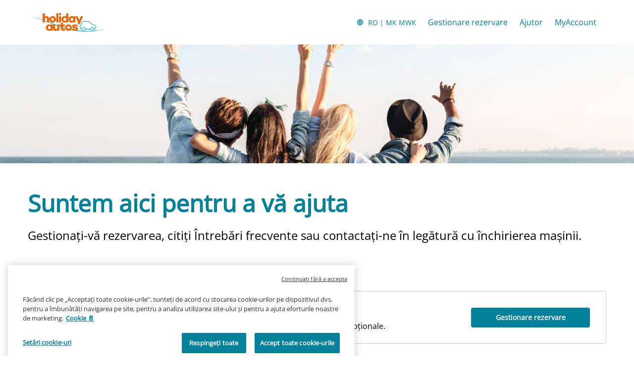

--- FILE ---
content_type: text/html
request_url: https://www.holidayautos.com/ro/help?curr=MWK
body_size: 9146
content:
<!DOCTYPE html><html lang="en"><head><meta charSet="utf-8"/><meta http-equiv="x-ua-compatible" content="ie=edge"/><meta name="viewport" content="width=device-width, initial-scale=1, shrink-to-fit=no"/><meta data-react-helmet="true" property="og:url" content="https://cars.cartrawler.com/holidayautos/ro/help"/><meta data-react-helmet="true" property="og:type" content="website"/><meta data-react-helmet="true" property="og:image" content="https://ctimg-mcore.cartrawler.com/components/partners/holidayautos/open-graph-image.png"/><meta data-react-helmet="true" property="og:title" content="Holiday Autos | Ajutor"/><meta data-react-helmet="true" property="og:site_name" content="Holiday Autos"/><meta data-react-helmet="true" property="og:description" content="Suntem aici pentru a vă ajuta! Gestionați-vă rezervarea, citiți Întrebări frecvente sau contactați-ne în legătură cu închirierea mașinii. Agenții noștri de asistență sunt pregătiți să vă ajute. WhatsApp și chat live."/><meta data-react-helmet="true" name="description" content="Suntem aici pentru a vă ajuta! Gestionați-vă rezervarea, citiți Întrebări frecvente sau contactați-ne în legătură cu închirierea mașinii. Agenții noștri de asistență sunt pregătiți să vă ajute. WhatsApp și chat live."/><meta data-react-helmet="true" name="robots" content="index, follow"/><meta name="generator" content="Gatsby 4.8.0"/><title data-react-helmet="true">Holiday Autos | Ajutor</title><link data-react-helmet="true" rel="icon" href="https://ctimg-mcore.cartrawler.com/components/favicons/holidayautos-favicon.ico" type="image/x-icon"/><link data-react-helmet="true" rel="canonical" href="https://cars.cartrawler.com/holidayautos/ro/help"/><link data-react-helmet="true" rel="alternate" hrefLang="id" href="https://cars.cartrawler.com/holidayautos/id/help"/><link data-react-helmet="true" rel="alternate" hrefLang="cs" href="https://cars.cartrawler.com/holidayautos/cs/help"/><link data-react-helmet="true" rel="alternate" hrefLang="sr" href="https://cars.cartrawler.com/holidayautos/sr/help"/><link data-react-helmet="true" rel="alternate" hrefLang="da" href="https://cars.cartrawler.com/holidayautos/da/help"/><link data-react-helmet="true" rel="alternate" hrefLang="de" href="https://cars.cartrawler.com/holidayautos/de/help"/><link data-react-helmet="true" rel="alternate" hrefLang="et" href="https://cars.cartrawler.com/holidayautos/et/help"/><link data-react-helmet="true" rel="alternate" hrefLang="en" href="https://cars.cartrawler.com/holidayautos/en/help"/><link data-react-helmet="true" rel="alternate" hrefLang="en-us" href="https://cars.cartrawler.com/holidayautos/en-us/help"/><link data-react-helmet="true" rel="alternate" hrefLang="es" href="https://cars.cartrawler.com/holidayautos/es/help"/><link data-react-helmet="true" rel="alternate" hrefLang="fr" href="https://cars.cartrawler.com/holidayautos/fr/help"/><link data-react-helmet="true" rel="alternate" hrefLang="hr" href="https://cars.cartrawler.com/holidayautos/hr/help"/><link data-react-helmet="true" rel="alternate" hrefLang="is" href="https://cars.cartrawler.com/holidayautos/is/help"/><link data-react-helmet="true" rel="alternate" hrefLang="it" href="https://cars.cartrawler.com/holidayautos/it/help"/><link data-react-helmet="true" rel="alternate" hrefLang="lv" href="https://cars.cartrawler.com/holidayautos/lv/help"/><link data-react-helmet="true" rel="alternate" hrefLang="lt" href="https://cars.cartrawler.com/holidayautos/lt/help"/><link data-react-helmet="true" rel="alternate" hrefLang="hu" href="https://cars.cartrawler.com/holidayautos/hu/help"/><link data-react-helmet="true" rel="alternate" hrefLang="ms" href="https://cars.cartrawler.com/holidayautos/ms/help"/><link data-react-helmet="true" rel="alternate" hrefLang="nl" href="https://cars.cartrawler.com/holidayautos/nl/help"/><link data-react-helmet="true" rel="alternate" hrefLang="no" href="https://cars.cartrawler.com/holidayautos/no/help"/><link data-react-helmet="true" rel="alternate" hrefLang="pl" href="https://cars.cartrawler.com/holidayautos/pl/help"/><link data-react-helmet="true" rel="alternate" hrefLang="pt" href="https://cars.cartrawler.com/holidayautos/pt/help"/><link data-react-helmet="true" rel="alternate" hrefLang="ro" href="https://cars.cartrawler.com/holidayautos/ro/help"/><link data-react-helmet="true" rel="alternate" hrefLang="fi" href="https://cars.cartrawler.com/holidayautos/fi/help"/><link data-react-helmet="true" rel="alternate" hrefLang="sv" href="https://cars.cartrawler.com/holidayautos/sv/help"/><link data-react-helmet="true" rel="alternate" hrefLang="vi" href="https://cars.cartrawler.com/holidayautos/vi/help"/><link data-react-helmet="true" rel="alternate" hrefLang="tr" href="https://cars.cartrawler.com/holidayautos/tr/help"/><link data-react-helmet="true" rel="alternate" hrefLang="el" href="https://cars.cartrawler.com/holidayautos/el/help"/><link data-react-helmet="true" rel="alternate" hrefLang="bg" href="https://cars.cartrawler.com/holidayautos/bg/help"/><link data-react-helmet="true" rel="alternate" hrefLang="ru" href="https://cars.cartrawler.com/holidayautos/ru/help"/><link data-react-helmet="true" rel="alternate" hrefLang="he" href="https://cars.cartrawler.com/holidayautos/he/help"/><link data-react-helmet="true" rel="alternate" hrefLang="ar" href="https://cars.cartrawler.com/holidayautos/ar/help"/><link data-react-helmet="true" rel="alternate" hrefLang="th" href="https://cars.cartrawler.com/holidayautos/th/help"/><link data-react-helmet="true" rel="alternate" hrefLang="ko" href="https://cars.cartrawler.com/holidayautos/ko/help"/><link data-react-helmet="true" rel="alternate" hrefLang="ja" href="https://cars.cartrawler.com/holidayautos/ja/help"/><link data-react-helmet="true" rel="alternate" hrefLang="zh" href="https://cars.cartrawler.com/holidayautos/zh/help"/><link data-react-helmet="true" rel="alternate" hrefLang="zh-tw" href="https://cars.cartrawler.com/holidayautos/zh-tw/help"/><link data-react-helmet="true" rel="manifest" href="/holidayautos.webmanifest"/><link data-react-helmet="true" rel="alternate" hrefLang="x-default" href="https://cars.cartrawler.com/holidayautos/en"/><style data-react-helmet="true" type="text/css">@font-face {font-family: 'Open Sans';font-display: swap;src: url('https://ajaxgeo.cartrawler.com/msconfig/fonts/OpenSans/OpenSans-VariableFont.ttf') format('truetype');}</style><style data-styled="" data-styled-version="5.2.1">.hjGSfl{width:100%;max-width:1160px;background:transparent;display:-webkit-box;display:-webkit-flex;display:-ms-flexbox;display:flex;box-sizing:border-box;position:relative;border-radius:0px;padding:0;margin:0;}/*!sc*/
@media (min-width:599px){.hjGSfl{padding:0;margin:0;}}/*!sc*/
@media (min-width:840px){.hjGSfl{padding:0;margin:0 auto;}}/*!sc*/
.gtnjsu{width:100%;max-width:1200px;background:transparent;display:-webkit-box;display:-webkit-flex;display:-ms-flexbox;display:flex;box-sizing:border-box;position:relative;border-radius:0px;padding:0;margin:0 0 32px 0;}/*!sc*/
@media (min-width:599px){.gtnjsu{padding:64px 0;}}/*!sc*/
@media (min-width:840px){.gtnjsu{padding:64px 0;margin:0 auto;}}/*!sc*/
.dVSvT{width:100%;max-width:1200px;background:transparent;display:-webkit-box;display:-webkit-flex;display:-ms-flexbox;display:flex;box-sizing:border-box;position:relative;border-radius:0px;padding:32px 16px 8px;margin:0;}/*!sc*/
@media (min-width:599px){.dVSvT{padding:32px 16px 8px;}}/*!sc*/
@media (min-width:840px){.dVSvT{padding:48px 16px 16px;margin:0 auto;}}/*!sc*/
.fZcCEi{width:100%;max-width:1200px;background:transparent;display:-webkit-box;display:-webkit-flex;display:-ms-flexbox;display:flex;box-sizing:border-box;position:relative;border-radius:0px;padding:0px 16px 32px;margin:0;}/*!sc*/
@media (min-width:599px){.fZcCEi{padding:0px 16px 32px;}}/*!sc*/
@media (min-width:840px){.fZcCEi{padding:0 16px 64px;margin:0 auto;}}/*!sc*/
.koUQTw{width:100%;max-width:1200px;background:transparent;display:-webkit-box;display:-webkit-flex;display:-ms-flexbox;display:flex;box-sizing:border-box;position:relative;border-radius:0px;padding:32px 16px;margin:0;}/*!sc*/
@media (min-width:599px){.koUQTw{padding:32px 16px;}}/*!sc*/
@media (min-width:840px){.koUQTw{padding:32px 16px 32px;margin:0 auto;}}/*!sc*/
.dTpCCU{width:100%;max-width:1200px;background:transparent;display:-webkit-box;display:-webkit-flex;display:-ms-flexbox;display:flex;box-sizing:border-box;position:relative;border-radius:0px;padding:32px 16px 24px;margin:0;}/*!sc*/
@media (min-width:599px){.dTpCCU{padding:32px 16px 24px;}}/*!sc*/
@media (min-width:840px){.dTpCCU{padding:64px 16px 24px;margin:0 auto;}}/*!sc*/
.fUgZQR{width:100%;max-width:1200px;background:transparent;display:-webkit-box;display:-webkit-flex;display:-ms-flexbox;display:flex;box-sizing:border-box;position:relative;border-radius:0px;padding:0px 16px 32px;margin:0 auto;}/*!sc*/
@media (min-width:599px){.fUgZQR{padding:0px 16px 32px;margin:0 auto;}}/*!sc*/
@media (min-width:840px){.fUgZQR{padding:0px 16px 24px;margin:0 auto;}}/*!sc*/
.iKPBQV{width:100%;max-width:1200px;background:transparent;display:-webkit-box;display:-webkit-flex;display:-ms-flexbox;display:flex;box-sizing:border-box;position:relative;border-radius:0px;padding:0px 16px 64px;}/*!sc*/
@media (min-width:599px){.iKPBQV{padding:0px 16px 64px;}}/*!sc*/
@media (min-width:840px){.iKPBQV{padding:0px 16px 64px;margin:0 auto;}}/*!sc*/
.ejpLRz{width:100%;max-width:1200px;background:transparent;display:-webkit-box;display:-webkit-flex;display:-ms-flexbox;display:flex;box-sizing:border-box;position:relative;border-radius:0px;padding:0 16px 24px;margin:0;}/*!sc*/
@media (min-width:599px){}/*!sc*/
@media (min-width:840px){.ejpLRz{padding:0 16px 24px;margin:0 auto;}}/*!sc*/
.eBVoWc{width:100%;max-width:1200px;background:transparent;display:-webkit-box;display:-webkit-flex;display:-ms-flexbox;display:flex;box-sizing:border-box;position:relative;border-radius:0px;padding:0px;margin:0;}/*!sc*/
@media (min-width:599px){}/*!sc*/
@media (min-width:840px){.eBVoWc{padding:0 16px;margin:0 auto;}}/*!sc*/
.iItzcU{width:100%;max-width:1200px;background:transparent;display:-webkit-box;display:-webkit-flex;display:-ms-flexbox;display:flex;box-sizing:border-box;position:relative;border-radius:0px;padding:24px 20px 0;margin:0;}/*!sc*/
@media (min-width:599px){.iItzcU{padding:24px 0 2px 24px;}}/*!sc*/
@media (min-width:840px){.iItzcU{padding:32px 0 2px 24px;margin:0 auto;}}/*!sc*/
.dzeznc{width:100%;background:transparent;display:-webkit-box;display:-webkit-flex;display:-ms-flexbox;display:flex;box-sizing:border-box;position:relative;border-radius:0px;padding:0 0 88px;margin:0;}/*!sc*/
@media (min-width:599px){.dzeznc{padding:0 0 88px;}}/*!sc*/
@media (min-width:840px){.dzeznc{padding:0 0 88px;}}/*!sc*/
.dHCJfX{width:100%;max-width:1200px;background:transparent;display:-webkit-box;display:-webkit-flex;display:-ms-flexbox;display:flex;box-sizing:border-box;position:relative;border-radius:0px;padding:16px 0px 0px;margin:0px;}/*!sc*/
@media (min-width:599px){.dHCJfX{padding:16px 0px 0px;margin:0px;}}/*!sc*/
@media (min-width:840px){.dHCJfX{padding:0 16px;margin:0 auto;}}/*!sc*/
data-styled.g1[id="GTXTemplatestyle__Template-sc-1hdc0l1-0"]{content:"hjGSfl,gtnjsu,dVSvT,fZcCEi,koUQTw,dTpCCU,fUgZQR,iKPBQV,ejpLRz,eBVoWc,iItzcU,dzeznc,dHCJfX,"}/*!sc*/
.kLmYGP{width:100%;-webkit-flex:1;-ms-flex:1;flex:1;display:-webkit-box;display:-webkit-flex;display:-ms-flexbox;display:flex;}/*!sc*/
data-styled.g2[id="GTXTemplatestyle__Block-sc-1hdc0l1-1"]{content:"kLmYGP,"}/*!sc*/
.fzeSFO{width:100%;margin:0 auto;}/*!sc*/
.fzeSFO .GTXTemplatestyle__Block-sc-1hdc0l1-1{width:100%;margin:0;}/*!sc*/
data-styled.g3[id="Col1style__Col1SC-sc-25tjeq-0"]{content:"fzeSFO,"}/*!sc*/
.gNfkXW{width:100%;display:-webkit-box;display:-webkit-flex;display:-ms-flexbox;display:flex;padding:0 20px;-webkit-flex-direction:column;-ms-flex-direction:column;flex-direction:column;}/*!sc*/
.gNfkXW .GTXTemplatestyle__Block-sc-1hdc0l1-1{width:100%;margin:0;}/*!sc*/
.gNfkXW .GTXTemplatestyle__Block-sc-1hdc0l1-1:first-of-type{-webkit-flex:1;-ms-flex:1;flex:1;margin:0 0 16px 0;}/*!sc*/
.gNfkXW .GTXTemplatestyle__Block-sc-1hdc0l1-1:last-of-type{margin:0;}/*!sc*/
@media (min-width:840px){.gNfkXW .GTXTemplatestyle__Block-sc-1hdc0l1-1:first-of-type,.gNfkXW .GTXTemplatestyle__Block-sc-1hdc0l1-1:last-of-type{padding:0;}}/*!sc*/
@media (min-width:840px){.gNfkXW{-webkit-flex-direction:row;-ms-flex-direction:row;flex-direction:row;padding:0 20px;}.gNfkXW .GTXTemplatestyle__Block-sc-1hdc0l1-1:first-of-type{margin:0 12px 0 0;}.gNfkXW .GTXTemplatestyle__Block-sc-1hdc0l1-1:last-of-type{margin:0 0 0 12px;}}/*!sc*/
data-styled.g5[id="Col2Stackedstyle__Col2StackedSC-sc-14ab7w2-0"]{content:"gNfkXW,"}/*!sc*/
.kmonDC{height:auto;width:100%;padding:0px;margin:0px;border-radius:0px;background:#fff;box-shadow:none;position:relative;overflow:hidden;}/*!sc*/
@media screen and (min-width:481px) and (max-width:769px){}/*!sc*/
@media screen and (min-width:769px){}/*!sc*/
.kmRgCg{height:240px;width:100%;padding:0px;margin:0px;border-radius:0px;background:transparent;background-image:url('https://ctimg-mcore.cartrawler.com/components/hero/car-friends-roadtrip-seaside.jpg');background-size:cover;background-position:center;background-repeat:no-repeat;box-shadow:none;position:relative;overflow:hidden;}/*!sc*/
@media screen and (min-width:481px) and (max-width:769px){}/*!sc*/
@media screen and (min-width:769px){}/*!sc*/
.hApSJW{height:auto;width:100%;padding:24px;margin:0px;border-radius:4px;background:transparent;border:1px solid #CCCCCC;position:relative;overflow:hidden;}/*!sc*/
@media screen and (min-width:481px) and (max-width:769px){}/*!sc*/
@media screen and (min-width:769px){}/*!sc*/
.hxwBty{height:auto;width:100%;padding:16px;margin:0px;border-radius:4px;background:#fff;border:1px solid #CCCCCC;box-shadow:none;position:relative;overflow:hidden;}/*!sc*/
@media screen and (min-width:481px) and (max-width:769px){}/*!sc*/
@media screen and (min-width:769px){}/*!sc*/
.hXEAjC{height:auto;width:100%;padding:0px;margin:0px;border-radius:0px;background:inherit;box-shadow:none;position:relative;overflow:hidden;}/*!sc*/
@media screen and (min-width:481px) and (max-width:769px){}/*!sc*/
@media screen and (min-width:769px){}/*!sc*/
.cwNHax{height:103px;width:100%;padding:0px;margin:0px;border-radius:0px;background:white;box-shadow:none;position:relative;overflow:hidden;}/*!sc*/
@media screen and (min-width:481px) and (max-width:769px){}/*!sc*/
@media screen and (min-width:769px){}/*!sc*/
.bwWUeG{height:72px;width:100%;padding:0px;margin:0px;border-radius:0px;background:white;box-shadow:none;position:relative;overflow:hidden;}/*!sc*/
@media screen and (min-width:481px) and (max-width:769px){}/*!sc*/
@media screen and (min-width:769px){}/*!sc*/
data-styled.g20[id="GTXBackgroundstyle__Background-sc-2qk60s-0"]{content:"kmonDC,kmRgCg,hApSJW,hxwBty,hXEAjC,cwNHax,bwWUeG,"}/*!sc*/
.yzlcU{min-height:100vh;display:block;-webkit-flex-direction:column;-ms-flex-direction:column;flex-direction:column;-webkit-box-pack:start;-webkit-justify-content:flex-start;-ms-flex-pack:start;justify-content:flex-start;-webkit-align-items:center;-webkit-box-align:center;-ms-flex-align:center;align-items:center;}/*!sc*/
data-styled.g22[id="GTXPageColumnstyles__PageColumn-sc-j2tv4f-0"]{content:"yzlcU,"}/*!sc*/
.bMjnwI{font-size:0.875rem;line-height:1.188rem;font-weight:400;color:#333;margin:0;-webkit-transition:font-size 250ms cubic-bezier(.85,.1,.36,.9);transition:font-size 250ms cubic-bezier(.85,.1,.36,.9);}/*!sc*/
@media (min-width:599px){.bMjnwI{font-size:0.875rem;line-height:1.188rem;font-weight:400;}}/*!sc*/
@media (min-width:840px){.bMjnwI{font-size:0.875rem;line-height:1.188rem;font-weight:400;}}/*!sc*/
.cpJgrH{font-size:1.75rem;line-height:2.375rem;font-weight:700;color:#04819A;margin:0;-webkit-transition:font-size 250ms cubic-bezier(.85,.1,.36,.9);transition:font-size 250ms cubic-bezier(.85,.1,.36,.9);}/*!sc*/
@media (min-width:599px){.cpJgrH{font-size:3rem;line-height:4.063rem;font-weight:700;}}/*!sc*/
@media (min-width:840px){.cpJgrH{font-size:3rem;line-height:4.063rem;font-weight:700;}}/*!sc*/
.gRsKKs{font-size:1.25rem;line-height:1.688rem;font-weight:400;color:#000000;margin:0;-webkit-transition:font-size 250ms cubic-bezier(.85,.1,.36,.9);transition:font-size 250ms cubic-bezier(.85,.1,.36,.9);}/*!sc*/
@media (min-width:599px){.gRsKKs{font-size:1.5rem;line-height:2.063rem;font-weight:400;}}/*!sc*/
@media (min-width:840px){.gRsKKs{font-size:1.5rem;line-height:2.063rem;font-weight:400;}}/*!sc*/
.bjjztz{font-size:1.125rem;line-height:1.5rem;font-weight:700;color:#000000;margin:0 0 4px 0;-webkit-transition:font-size 250ms cubic-bezier(.85,.1,.36,.9);transition:font-size 250ms cubic-bezier(.85,.1,.36,.9);text-transform:none;}/*!sc*/
@media (min-width:599px){.bjjztz{font-size:1.25rem;line-height:1.688rem;font-weight:700;}}/*!sc*/
@media (min-width:840px){.bjjztz{font-size:1.25rem;line-height:1.688rem;font-weight:700;}}/*!sc*/
.faxiuE{font-size:1rem;line-height:1.375rem;color:#000000;margin:0 0 4px 0;-webkit-transition:font-size 250ms cubic-bezier(.85,.1,.36,.9);transition:font-size 250ms cubic-bezier(.85,.1,.36,.9);text-transform:none;}/*!sc*/
@media (min-width:599px){.faxiuE{font-size:1rem;line-height:1.375rem;}}/*!sc*/
@media (min-width:840px){.faxiuE{font-size:1rem;line-height:1.375rem;}}/*!sc*/
.efcdEQ{font-size:1rem;line-height:1.375rem;color:#000000;margin:0;-webkit-transition:font-size 250ms cubic-bezier(.85,.1,.36,.9);transition:font-size 250ms cubic-bezier(.85,.1,.36,.9);text-transform:none;}/*!sc*/
@media (min-width:599px){.efcdEQ{font-size:1rem;line-height:1.375rem;}}/*!sc*/
@media (min-width:840px){.efcdEQ{font-size:1rem;line-height:1.375rem;}}/*!sc*/
.gUuZpg{font-size:1rem;line-height:1.375rem;font-weight:600;color:inherit;margin:0;-webkit-transition:font-size 250ms cubic-bezier(.85,.1,.36,.9);transition:font-size 250ms cubic-bezier(.85,.1,.36,.9);text-transform:none;}/*!sc*/
@media (min-width:599px){.gUuZpg{font-size:1rem;line-height:1.375rem;font-weight:600;}}/*!sc*/
@media (min-width:840px){.gUuZpg{font-size:1rem;line-height:1.375rem;font-weight:600;}}/*!sc*/
.fQDzKb{font-size:1.25rem;line-height:1.688rem;font-weight:700;color:#000000;margin:0;-webkit-transition:font-size 250ms cubic-bezier(.85,.1,.36,.9);transition:font-size 250ms cubic-bezier(.85,.1,.36,.9);}/*!sc*/
@media (min-width:599px){.fQDzKb{font-size:1.5rem;line-height:2.063rem;font-weight:700;}}/*!sc*/
@media (min-width:840px){.fQDzKb{font-size:1.5rem;line-height:2.063rem;font-weight:700;}}/*!sc*/
.mkdwE{font-size:0.875rem;line-height:1.188rem;font-weight:400;color:#666;margin:0 0 0.25rem 0;-webkit-transition:font-size 250ms cubic-bezier(.85,.1,.36,.9);transition:font-size 250ms cubic-bezier(.85,.1,.36,.9);text-transform:none;}/*!sc*/
@media (min-width:599px){.mkdwE{font-size:0.875rem;line-height:1.188rem;font-weight:400;}}/*!sc*/
@media (min-width:840px){.mkdwE{font-size:0.875rem;line-height:1.188rem;font-weight:400;}}/*!sc*/
.cFuBmO{font-size:inherit;line-height:inherit;font-weight:600;color:#333;margin:0;-webkit-transition:font-size 250ms cubic-bezier(.85,.1,.36,.9);transition:font-size 250ms cubic-bezier(.85,.1,.36,.9);text-transform:none;}/*!sc*/
@media (min-width:599px){.cFuBmO{font-size:inherit;line-height:inherit;font-weight:600;}}/*!sc*/
@media (min-width:840px){.cFuBmO{font-size:inherit;line-height:inherit;font-weight:600;}}/*!sc*/
.fAiCaz{font-size:0.875rem;line-height:1.188rem;font-weight:400;color:#000000;margin:0;-webkit-transition:font-size 250ms cubic-bezier(.85,.1,.36,.9);transition:font-size 250ms cubic-bezier(.85,.1,.36,.9);}/*!sc*/
@media (min-width:599px){.fAiCaz{font-size:0.875rem;line-height:1.188rem;font-weight:400;}}/*!sc*/
@media (min-width:840px){.fAiCaz{font-size:0.875rem;line-height:1.188rem;font-weight:400;}}/*!sc*/
.kPZnyv{font-size:1.125rem;line-height:1.5rem;font-weight:600;color:#000000;margin:0 0 4px 0;-webkit-transition:font-size 250ms cubic-bezier(.85,.1,.36,.9);transition:font-size 250ms cubic-bezier(.85,.1,.36,.9);text-transform:none;}/*!sc*/
@media (min-width:599px){.kPZnyv{font-size:1.25rem;line-height:1.688rem;font-weight:600;}}/*!sc*/
@media (min-width:840px){.kPZnyv{font-size:1.25rem;line-height:1.688rem;font-weight:700;}}/*!sc*/
.glYWzh{font-size:0.75rem;line-height:1.063rem;color:#000000;margin:0;-webkit-transition:font-size 250ms cubic-bezier(.85,.1,.36,.9);transition:font-size 250ms cubic-bezier(.85,.1,.36,.9);text-transform:none;}/*!sc*/
@media (min-width:599px){.glYWzh{font-size:0.75rem;line-height:1.063rem;}}/*!sc*/
@media (min-width:840px){.glYWzh{font-size:0.75rem;line-height:1.063rem;}}/*!sc*/
.bfRnEm{font-size:0.875rem;line-height:1.188rem;font-weight:400;color:#000000;-webkit-text-decoration:none;text-decoration:none;margin:24px auto;-webkit-transition:font-size 250ms cubic-bezier(.85,.1,.36,.9);transition:font-size 250ms cubic-bezier(.85,.1,.36,.9);}/*!sc*/
.bfRnEm:hover{color:#04819A;}/*!sc*/
@media (min-width:599px){.bfRnEm{font-size:0.875rem;line-height:1.188rem;font-weight:400;}}/*!sc*/
@media (min-width:840px){.bfRnEm{font-size:0.875rem;line-height:1.188rem;font-weight:400;}}/*!sc*/
.lmkeLF{font-size:inherit;line-height:inherit;font-weight:600;color:greyscale-black;margin:0;-webkit-transition:font-size 250ms cubic-bezier(.85,.1,.36,.9);transition:font-size 250ms cubic-bezier(.85,.1,.36,.9);text-transform:none;}/*!sc*/
@media (min-width:599px){.lmkeLF{font-size:inherit;line-height:inherit;font-weight:600;}}/*!sc*/
@media (min-width:840px){.lmkeLF{font-size:inherit;line-height:inherit;font-weight:600;}}/*!sc*/
.isPydE{font-size:0.875rem;line-height:1.188rem;font-weight:400;color:primary-default;margin:0;-webkit-transition:font-size 250ms cubic-bezier(.85,.1,.36,.9);transition:font-size 250ms cubic-bezier(.85,.1,.36,.9);text-transform:none;}/*!sc*/
@media (min-width:599px){.isPydE{font-size:0.875rem;line-height:1.188rem;font-weight:400;}}/*!sc*/
@media (min-width:840px){.isPydE{font-size:0.875rem;line-height:1.188rem;font-weight:400;}}/*!sc*/
.kGtzmF{font-size:0.875rem;line-height:1.188rem;font-weight:400;color:inherit;-webkit-text-decoration:none;text-decoration:none;margin:0;-webkit-transition:font-size 250ms cubic-bezier(.85,.1,.36,.9);transition:font-size 250ms cubic-bezier(.85,.1,.36,.9);text-transform:none;}/*!sc*/
@media (min-width:599px){.kGtzmF{font-size:0.875rem;line-height:1.188rem;font-weight:400;}}/*!sc*/
@media (min-width:840px){.kGtzmF{font-size:0.875rem;line-height:1.188rem;font-weight:400;}}/*!sc*/
.gKdinz{font-size:inherit;line-height:inherit;font-weight:600;color:inherit;margin:0;-webkit-transition:font-size 250ms cubic-bezier(.85,.1,.36,.9);transition:font-size 250ms cubic-bezier(.85,.1,.36,.9);text-transform:none;}/*!sc*/
@media (min-width:599px){.gKdinz{font-size:inherit;line-height:inherit;font-weight:600;}}/*!sc*/
@media (min-width:840px){.gKdinz{font-size:inherit;line-height:inherit;font-weight:600;}}/*!sc*/
data-styled.g25[id="GTXTypographystyle__Type-sc-1kk8ybz-0"]{content:"bMjnwI,cpJgrH,gRsKKs,bjjztz,faxiuE,efcdEQ,gUuZpg,fQDzKb,mkdwE,cFuBmO,fAiCaz,kPZnyv,glYWzh,bfRnEm,lmkeLF,isPydE,kGtzmF,gKdinz,"}/*!sc*/
.dBNNwp{display:-webkit-box;display:-webkit-flex;display:-ms-flexbox;display:flex;-webkit-align-items:center;-webkit-box-align:center;-ms-flex-align:center;align-items:center;-webkit-box-pack:center;-webkit-justify-content:center;-ms-flex-pack:center;justify-content:center;}/*!sc*/
.dBNNwp .fill{fill:#04819A;}/*!sc*/
.dBNNwp .fill,.dBNNwp .shadow,.dBNNwp .stroke,.dBNNwp .darkMidtone,.dBNNwp .lightMidtone,.dBNNwp .foregroundElements{-webkit-transition:fill 250ms cubic-bezier(.85,.1,.36,.9);transition:fill 250ms cubic-bezier(.85,.1,.36,.9);}/*!sc*/
.cENZEJ{display:-webkit-box;display:-webkit-flex;display:-ms-flexbox;display:flex;-webkit-align-items:center;-webkit-box-align:center;-ms-flex-align:center;align-items:center;-webkit-box-pack:center;-webkit-justify-content:center;-ms-flex-pack:center;justify-content:center;}/*!sc*/
.cENZEJ .fill,.cENZEJ .shadow,.cENZEJ .stroke,.cENZEJ .darkMidtone,.cENZEJ .lightMidtone,.cENZEJ .foregroundElements{-webkit-transition:fill ms;transition:fill ms;}/*!sc*/
.iZFDYq{display:-webkit-box;display:-webkit-flex;display:-ms-flexbox;display:flex;-webkit-align-items:center;-webkit-box-align:center;-ms-flex-align:center;align-items:center;-webkit-box-pack:center;-webkit-justify-content:center;-ms-flex-pack:center;justify-content:center;}/*!sc*/
.iZFDYq .fill{fill:#D13F00;}/*!sc*/
.iZFDYq .fill,.iZFDYq .shadow,.iZFDYq .stroke,.iZFDYq .darkMidtone,.iZFDYq .lightMidtone,.iZFDYq .foregroundElements{-webkit-transition:fill ms;transition:fill ms;}/*!sc*/
.kRnLpv{display:-webkit-box;display:-webkit-flex;display:-ms-flexbox;display:flex;-webkit-align-items:center;-webkit-box-align:center;-ms-flex-align:center;align-items:center;-webkit-box-pack:center;-webkit-justify-content:center;-ms-flex-pack:center;justify-content:center;}/*!sc*/
.kRnLpv .fill{fill:#333;}/*!sc*/
.kRnLpv .fill,.kRnLpv .shadow,.kRnLpv .stroke,.kRnLpv .darkMidtone,.kRnLpv .lightMidtone,.kRnLpv .foregroundElements{-webkit-transition:fill 250ms cubic-bezier(.85,.1,.36,.9);transition:fill 250ms cubic-bezier(.85,.1,.36,.9);}/*!sc*/
data-styled.g27[id="GTXIconstyle__Wrapper-sc-1ce3vqm-0"]{content:"dBNNwp,cENZEJ,iZFDYq,kRnLpv,"}/*!sc*/
.kexxGH{fill:#04819A;-webkit-transform:rotate(0) scale(1);-ms-transform:rotate(0) scale(1);transform:rotate(0) scale(1);-webkit-transition:fill 250ms cubic-bezier(.85,.1,.36,.9),height 250ms cubic-bezier(.85,.1,.36,.9),width 250ms cubic-bezier(.85,.1,.36,.9),-webkit-transform 250ms cubic-bezier(.85,.1,.36,.9);-webkit-transition:fill 250ms cubic-bezier(.85,.1,.36,.9),height 250ms cubic-bezier(.85,.1,.36,.9),width 250ms cubic-bezier(.85,.1,.36,.9),transform 250ms cubic-bezier(.85,.1,.36,.9);transition:fill 250ms cubic-bezier(.85,.1,.36,.9),height 250ms cubic-bezier(.85,.1,.36,.9),width 250ms cubic-bezier(.85,.1,.36,.9),transform 250ms cubic-bezier(.85,.1,.36,.9);}/*!sc*/
.bJyDUV{-webkit-transform:rotate() scale(1);-ms-transform:rotate() scale(1);transform:rotate() scale(1);-webkit-transition:fill ms ,height ms ,width ms ,-webkit-transform ms;-webkit-transition:fill ms ,height ms ,width ms ,transform ms;transition:fill ms ,height ms ,width ms ,transform ms;}/*!sc*/
.fTPZkC{fill:#D13F00;-webkit-transform:rotate() scale(1);-ms-transform:rotate() scale(1);transform:rotate() scale(1);-webkit-transition:fill ms ,height ms ,width ms ,-webkit-transform ms;-webkit-transition:fill ms ,height ms ,width ms ,transform ms;transition:fill ms ,height ms ,width ms ,transform ms;}/*!sc*/
.czdXrd{fill:#333;-webkit-transform:rotate() scale(1);-ms-transform:rotate() scale(1);transform:rotate() scale(1);-webkit-transition:fill 250ms cubic-bezier(.85,.1,.36,.9),height 250ms cubic-bezier(.85,.1,.36,.9),width 250ms cubic-bezier(.85,.1,.36,.9),-webkit-transform 250ms cubic-bezier(.85,.1,.36,.9);-webkit-transition:fill 250ms cubic-bezier(.85,.1,.36,.9),height 250ms cubic-bezier(.85,.1,.36,.9),width 250ms cubic-bezier(.85,.1,.36,.9),transform 250ms cubic-bezier(.85,.1,.36,.9);transition:fill 250ms cubic-bezier(.85,.1,.36,.9),height 250ms cubic-bezier(.85,.1,.36,.9),width 250ms cubic-bezier(.85,.1,.36,.9),transform 250ms cubic-bezier(.85,.1,.36,.9);}/*!sc*/
.cMwmjT{fill:#04819A;-webkit-transform:rotate() scale(1);-ms-transform:rotate() scale(1);transform:rotate() scale(1);-webkit-transition:fill 250ms cubic-bezier(.85,.1,.36,.9),height 250ms cubic-bezier(.85,.1,.36,.9),width 250ms cubic-bezier(.85,.1,.36,.9),-webkit-transform 250ms cubic-bezier(.85,.1,.36,.9);-webkit-transition:fill 250ms cubic-bezier(.85,.1,.36,.9),height 250ms cubic-bezier(.85,.1,.36,.9),width 250ms cubic-bezier(.85,.1,.36,.9),transform 250ms cubic-bezier(.85,.1,.36,.9);transition:fill 250ms cubic-bezier(.85,.1,.36,.9),height 250ms cubic-bezier(.85,.1,.36,.9),width 250ms cubic-bezier(.85,.1,.36,.9),transform 250ms cubic-bezier(.85,.1,.36,.9);}/*!sc*/
data-styled.g28[id="GTXIconstyle__Icon-sc-1ce3vqm-1"]{content:"kexxGH,bJyDUV,fTPZkC,czdXrd,cMwmjT,"}/*!sc*/
.frCsgJ img{width:100%;}/*!sc*/
data-styled.g36[id="GTXImagestyle__Image-sc-cdy4b1-0"]{content:"frCsgJ,"}/*!sc*/
.cEOgUt{height:52px;width:auto;color:#04819A;background:white;padding:0;border:2px solid transparent;border-radius:50px;box-shadow:none;font-family:inherit;font-size:0.875rem;-webkit-text-decoration:none;text-decoration:none;display:-webkit-inline-box;display:-webkit-inline-flex;display:-ms-inline-flexbox;display:inline-flex;-webkit-align-items:center;-webkit-box-align:center;-ms-flex-align:center;align-items:center;-webkit-box-pack:center;-webkit-justify-content:center;-ms-flex-pack:center;justify-content:center;text-align:left;position:relative;cursor:pointer;outline:0;}/*!sc*/
.cEOgUt:hover{color:#04819A;background:#f2f2f2;}/*!sc*/
.cEOgUt:disabled{color:#b4b4b4;background:transparent;border:2px solid transparent;cursor:not-allowed;}/*!sc*/
.cEOgUt:focus{color:#04819A;background:white;outline:0px solid transparent;outline-offset:0;border:2px solid #4a4a4a;}/*!sc*/
.cEOgUt:focus:before{border-radius:calc(50px + 0.15rem);height:calc(100% + 8px);width:calc(100% + 8px);content:'';position:absolute;top:-4px;left:-4px;z-index:2;}/*!sc*/
.cEOgUt:focus:active{color:#04819A;background:#f2f2f2;border:2px solid #4a4a4a;outline:0px solid transparent;outline-offset:0;}/*!sc*/
.cEOgUt:-moz-focusring{outline:none;}/*!sc*/
.cEOgUt:focus:not(:focus-visible){border-color:transparent;outline:transparent;}/*!sc*/
.hRRiWp{height:3rem;width:100%;color:#fff;background:#04819A;padding:11px 62px;margin:16px 0px 16px 0px;border:2px solid transparent;border-radius:0.25rem;box-shadow:none;font-family:inherit;font-size:0.875rem;-webkit-text-decoration:none;text-decoration:none;display:-webkit-inline-box;display:-webkit-inline-flex;display:-ms-inline-flexbox;display:inline-flex;-webkit-align-items:center;-webkit-box-align:center;-ms-flex-align:center;align-items:center;-webkit-box-pack:center;-webkit-justify-content:center;-ms-flex-pack:center;justify-content:center;text-align:left;position:relative;cursor:pointer;outline:0;}/*!sc*/
.hRRiWp:hover{color:#fff;background:#04819A;}/*!sc*/
.hRRiWp:disabled{color:#fff;background:#04819A;border:2px solid transparent;cursor:not-allowed;}/*!sc*/
.hRRiWp:focus{color:#fff;background:#006A85;outline:2px solid #000000;outline-offset:2px;border:2px solid transparent;}/*!sc*/
.hRRiWp:focus:before{border-radius:calc(0.25rem + 0.15rem);height:calc(100% + 8px);width:calc(100% + 8px);content:'';position:absolute;top:-4px;left:-4px;z-index:2;}/*!sc*/
.hRRiWp:focus:active{color:#fff;background:#006A85;border:2px solid transparent;outline:0px solid transparent;outline-offset:0;}/*!sc*/
.hRRiWp:-moz-focusring{outline:none;}/*!sc*/
.hRRiWp:focus:not(:focus-visible){border-color:transparent;outline:transparent;}/*!sc*/
.epfCxT{height:3rem;width:100%;color:#04819A;background:#FFFFFF;padding:10px 24px;margin:0;border:1px solid #04819A;border-radius:0.25rem;box-shadow:none;font-family:inherit;font-size:0.875rem;-webkit-text-decoration:none;text-decoration:none;display:-webkit-inline-box;display:-webkit-inline-flex;display:-ms-inline-flexbox;display:inline-flex;-webkit-align-items:center;-webkit-box-align:center;-ms-flex-align:center;align-items:center;-webkit-box-pack:center;-webkit-justify-content:center;-ms-flex-pack:center;justify-content:center;text-align:left;position:relative;cursor:pointer;outline:0;}/*!sc*/
.epfCxT:hover{color:#04819A;background:#FFFFFF;}/*!sc*/
.epfCxT:disabled{color:#04819A;background:#E5E5E5;border:1px solid #04819A;cursor:not-allowed;}/*!sc*/
.epfCxT:focus{color:#04819A;background:#F1F1F1;outline:2px solid #000000;outline-offset:2px;border:1px solid #04819A;}/*!sc*/
.epfCxT:focus:before{border-radius:calc(0.25rem + 0.15rem);height:calc(100% + 8px);width:calc(100% + 8px);content:'';position:absolute;top:-4px;left:-4px;z-index:2;}/*!sc*/
.epfCxT:focus:active{color:#04819A;background:#F1F1F1;border:2px solid transparent;outline:0px solid transparent;outline-offset:0;}/*!sc*/
.epfCxT:-moz-focusring{outline:none;}/*!sc*/
.epfCxT:focus:not(:focus-visible){border-color:transparent;outline:transparent;}/*!sc*/
.iFTIS{height:3rem;width:100%;color:#04819A;background:#FFFFFF;padding:10px 24px;margin:16px 0px 0px;border:1px solid #04819A;border-radius:0.25rem;box-shadow:none;font-family:inherit;font-size:0.875rem;-webkit-text-decoration:none;text-decoration:none;display:-webkit-inline-box;display:-webkit-inline-flex;display:-ms-inline-flexbox;display:inline-flex;-webkit-align-items:center;-webkit-box-align:center;-ms-flex-align:center;align-items:center;-webkit-box-pack:center;-webkit-justify-content:center;-ms-flex-pack:center;justify-content:center;text-align:left;position:relative;cursor:pointer;outline:0;}/*!sc*/
.iFTIS:hover{color:#04819A;background:#FFFFFF;}/*!sc*/
.iFTIS:disabled{color:#04819A;background:#E5E5E5;border:1px solid #04819A;cursor:not-allowed;}/*!sc*/
.iFTIS:focus{color:#F1F1F1;background:#F1F1F1;outline:2px solid #000000;outline-offset:2px;border:1px solid #04819A;}/*!sc*/
.iFTIS:focus:before{border-radius:calc(0.25rem + 0.15rem);height:calc(100% + 8px);width:calc(100% + 8px);content:'';position:absolute;top:-4px;left:-4px;z-index:2;}/*!sc*/
.iFTIS:focus:active{color:#04819A;background:#F1F1F1;border:2px solid transparent;outline:0px solid transparent;outline-offset:0;}/*!sc*/
.iFTIS:-moz-focusring{outline:none;}/*!sc*/
.iFTIS:focus:not(:focus-visible){border-color:transparent;outline:transparent;}/*!sc*/
.ePHYjr{height:48px;width:100%;color:#333;background:transparent;padding:10px 12px;margin:0px;border:1px solid transparent;border-radius:0;box-shadow:0px 1px 0px 0px rgba(16,93,152,0.20);font-family:inherit;font-size:0.875rem;-webkit-text-decoration:none;text-decoration:none;display:-webkit-inline-box;display:-webkit-inline-flex;display:-ms-inline-flexbox;display:inline-flex;-webkit-align-items:center;-webkit-box-align:center;-ms-flex-align:center;align-items:center;-webkit-box-pack:start;-webkit-justify-content:flex-start;-ms-flex-pack:start;justify-content:flex-start;text-align:left;position:relative;cursor:pointer;outline:0;}/*!sc*/
.ePHYjr:hover{color:#333;background:transparent;}/*!sc*/
.ePHYjr:disabled{color:#9E9E9E;background:#E5E5E5;border:2px solid transparent;cursor:not-allowed;}/*!sc*/
.ePHYjr:focus{background:transparent;outline:2px solid #000000;outline-offset:2px;border:2px solid transparent;}/*!sc*/
.ePHYjr:focus:before{border-radius:calc(0 + 0.15rem);height:calc(100% + 8px);width:calc(100% + 8px);content:'';position:absolute;top:-4px;left:-4px;z-index:2;}/*!sc*/
.ePHYjr:focus:active{color:#000000;background:transparent;border:2px solid transparent;outline:0px solid transparent;outline-offset:0;}/*!sc*/
.ePHYjr:-moz-focusring{outline:none;}/*!sc*/
.ePHYjr:focus:not(:focus-visible){border-color:transparent;outline:transparent;}/*!sc*/
.cydsn{height:52px;width:auto;color:#04819A;background:inherit;padding:0 10px;border:2px solid transparent;border-radius:50px;box-shadow:none;font-family:inherit;font-size:0.875rem;-webkit-text-decoration:none;text-decoration:none;display:-webkit-inline-box;display:-webkit-inline-flex;display:-ms-inline-flexbox;display:inline-flex;-webkit-align-items:center;-webkit-box-align:center;-ms-flex-align:center;align-items:center;-webkit-box-pack:center;-webkit-justify-content:center;-ms-flex-pack:center;justify-content:center;text-align:left;position:relative;cursor:pointer;outline:0;}/*!sc*/
.cydsn:hover{color:#04819A;background:inherit;}/*!sc*/
.cydsn:disabled{color:#9E9E9E;background:#E5E5E5;border:2px solid transparent;cursor:not-allowed;}/*!sc*/
.cydsn:focus{color:black;background:inherit;outline:2px solid #0C6ED1;outline-offset:2px;border:2px solid transparent;}/*!sc*/
.cydsn:focus:before{border-radius:calc(50px + 0.15rem);height:calc(100% + 8px);width:calc(100% + 8px);content:'';position:absolute;top:-4px;left:-4px;z-index:2;}/*!sc*/
.cydsn:focus:active{color:black;background:inherit;border:2px solid transparent;outline:0px solid transparent;outline-offset:0;}/*!sc*/
.cydsn:-moz-focusring{outline:none;}/*!sc*/
.cydsn:focus:not(:focus-visible){border-color:transparent;outline:transparent;}/*!sc*/
data-styled.g47[id="GTXButtonstyle__Button-sc-1af6gn5-0"]{content:"cEOgUt,hRRiWp,epfCxT,iFTIS,ePHYjr,cydsn,"}/*!sc*/
.inZMyy{-webkit-box-pack:center;-webkit-justify-content:center;-ms-flex-pack:center;justify-content:center;text-align:left;-webkit-flex:1;-ms-flex:1;flex:1;display:-webkit-box;display:-webkit-flex;display:-ms-flexbox;display:flex;-webkit-align-items:center;-webkit-box-align:center;-ms-flex-align:center;align-items:center;}/*!sc*/
.jNGLuP{-webkit-box-pack:start;-webkit-justify-content:flex-start;-ms-flex-pack:start;justify-content:flex-start;text-align:left;-webkit-flex:1;-ms-flex:1;flex:1;display:-webkit-box;display:-webkit-flex;display:-ms-flexbox;display:flex;-webkit-align-items:center;-webkit-box-align:center;-ms-flex-align:center;align-items:center;}/*!sc*/
data-styled.g48[id="GTXButtonstyle__TextArea-sc-1af6gn5-1"]{content:"inZMyy,jNGLuP,"}/*!sc*/
.bNYzKa{margin:0 0.5rem 0 0;}/*!sc*/
.bNYzKa svg{-webkit-transition:-webkit-transform 150ms linear;-webkit-transition:transform 150ms linear;transition:transform 150ms linear;}/*!sc*/
.fULzPm{margin:0 0.5rem 0 0;}/*!sc*/
.fULzPm svg{-webkit-transition:unset;transition:unset;-webkit-transform:unset;-ms-transform:unset;transform:unset;}/*!sc*/
data-styled.g49[id="GTXButtonstyle__IconBefore-sc-1af6gn5-2"]{content:"bNYzKa,fULzPm,"}/*!sc*/
.DcwNO{margin:0 0 0 0.5rem;}/*!sc*/
data-styled.g50[id="GTXButtonstyle__IconAfter-sc-1af6gn5-3"]{content:"DcwNO,"}/*!sc*/
.fVYIWt{height:100%;width:100%;display:-webkit-box;display:-webkit-flex;display:-ms-flexbox;display:flex;-webkit-flex-direction:column;-ms-flex-direction:column;flex-direction:column;-webkit-box-pack:center;-webkit-justify-content:center;-ms-flex-pack:center;justify-content:center;-webkit-align-items:center;-webkit-box-align:center;-ms-flex-align:center;align-items:center;}/*!sc*/
data-styled.g59[id="GTXButtonIconstyle__ButtonInner-sc-1ecf3db-0"]{content:"fVYIWt,"}/*!sc*/
.fIfJND{height:70px;width:100%;max-width:100%;margin:0 16px;display:-webkit-box;display:-webkit-flex;display:-ms-flexbox;display:flex;-webkit-align-items:center;-webkit-box-align:center;-ms-flex-align:center;align-items:center;-webkit-box-pack:justify;-webkit-justify-content:space-between;-ms-flex-pack:justify;justify-content:space-between;}/*!sc*/
data-styled.g91[id="GTXFbeHeaderstyle__FbeMobileHeader-sc-1hy7igc-1"]{content:"fIfJND,"}/*!sc*/
.eA-duEx{display:inline-block;}/*!sc*/
data-styled.g93[id="GTXFbeHeaderstyle__FbeLogoLink-sc-1hy7igc-3"]{content:"eA-duEx,"}/*!sc*/
.iWPqGz{display:block;width:150px;height:auto;}/*!sc*/
data-styled.g94[id="GTXFbeHeaderstyle__FbeLogo-sc-1hy7igc-4"]{content:"iWPqGz,"}/*!sc*/
.jNDubr{-webkit-flex:1;-ms-flex:1;flex:1;-webkit-flex-shrink:0;-ms-flex-negative:0;flex-shrink:0;display:-webkit-box;display:-webkit-flex;display:-ms-flexbox;display:flex;-webkit-align-items:center;-webkit-box-align:center;-ms-flex-align:center;align-items:center;-webkit-box-pack:end;-webkit-justify-content:flex-end;-ms-flex-pack:end;justify-content:flex-end;gap:8px;}/*!sc*/
data-styled.g97[id="GTXFbeHeaderstyle__MenuArea-sc-1hy7igc-7"]{content:"jNDubr,"}/*!sc*/
.gcypfI{width:100%;}/*!sc*/
data-styled.g132[id="GTXAccordionBehaviourstyle__AccordionBehaviour-sc-107rbk9-0"]{content:"gcypfI,"}/*!sc*/
.jlteoh{width:100%;}/*!sc*/
data-styled.g133[id="GTXAccordionBehaviourstyle__ButtonArea-sc-107rbk9-1"]{content:"jlteoh,"}/*!sc*/
.CXPvh{width:100%;overflow:hidden;-webkit-transition:height 250ms cubic-bezier(.85,.1,.36,.9);transition:height 250ms cubic-bezier(.85,.1,.36,.9);height:0;}/*!sc*/
data-styled.g134[id="GTXAccordionBehaviourstyle__ExpandArea-sc-107rbk9-2"]{content:"CXPvh,"}/*!sc*/
.cnGYzH{width:100%;}/*!sc*/
data-styled.g135[id="GTXAccordionBehaviourstyle__Content-sc-107rbk9-3"]{content:"cnGYzH,"}/*!sc*/
.hvYRcM{width:100%;}/*!sc*/
.hvYRcM > div{display:-webkit-box;display:-webkit-flex;display:-ms-flexbox;display:flex;-webkit-box-pack:start;-webkit-justify-content:flex-start;-ms-flex-pack:start;justify-content:flex-start;-webkit-align-items:strech;-webkit-box-align:strech;-ms-flex-align:strech;align-items:strech;-webkit-flex-direction:column;-ms-flex-direction:column;flex-direction:column;-webkit-flex-direction:row;-ms-flex-direction:row;flex-direction:row;-webkit-align-items:center;-webkit-box-align:center;-ms-flex-align:center;align-items:center;}/*!sc*/
data-styled.g154[id="GTXFbeFooterstyle__FbeFooter-sc-98oj8c-0"]{content:"hvYRcM,"}/*!sc*/
.gRlNZP{color:#000;--microsite-fbe-footer-row-color:#000;}/*!sc*/
.bKGUHH{color:#04819A;--microsite-fbe-footer-row-color:#04819A;}/*!sc*/
data-styled.g155[id="GTXFbeFooterstyle__FooterRow-sc-98oj8c-1"]{content:"gRlNZP,bKGUHH,"}/*!sc*/
.fpXNTj{padding:8px 0px;}/*!sc*/
data-styled.g157[id="GTXFbeFooterstyle__LogoBox-sc-98oj8c-3"]{content:"fpXNTj,"}/*!sc*/
.ggQCUp{padding:0 16px 16px;font-size:16px;font-weight:600;-webkit-box-flex:1;-webkit-flex-grow:1;-ms-flex-positive:1;flex-grow:1;color:inherit;padding:0px;}/*!sc*/
data-styled.g158[id="GTXFbeFooterstyle__PaymentMethodsBox-sc-98oj8c-4"]{content:"ggQCUp,"}/*!sc*/
.cjlmCW{color:#000;}/*!sc*/
.iRMeVz{color:#04819A;}/*!sc*/
data-styled.g160[id="GTXFbeFooterstyle__Text-sc-98oj8c-6"]{content:"cjlmCW,iRMeVz,"}/*!sc*/
.jeprzZ{width:100%;display:-webkit-box;display:-webkit-flex;display:-ms-flexbox;display:flex;-webkit-box-pack:start;-webkit-justify-content:flex-start;-ms-flex-pack:start;justify-content:flex-start;-webkit-align-items:center;-webkit-box-align:center;-ms-flex-align:center;align-items:center;}/*!sc*/
data-styled.g162[id="GTXFbeFooterstyle__MenuBox-sc-98oj8c-8"]{content:"jeprzZ,"}/*!sc*/
.hEnYEA:hover{-webkit-text-decoration:underline;text-decoration:underline;}/*!sc*/
data-styled.g163[id="GTXFbeFooterstyle__MenuItems-sc-98oj8c-9"]{content:"hEnYEA,"}/*!sc*/
.cYRdYt{display:inline-block;width:4px;height:4px;margin:0 8px;font-size:3.2px;}/*!sc*/
data-styled.g164[id="GTXFbeFooterstyle__DivisorDot-sc-98oj8c-10"]{content:"cYRdYt,"}/*!sc*/
.kalHSx{margin-left:auto;}/*!sc*/
data-styled.g165[id="GTXFbeFooterstyle__LocationButtonBox-sc-98oj8c-11"]{content:"kalHSx,"}/*!sc*/
.hRqtoG{padding:8px 14px;color:#04819A;padding:8px 0px;}/*!sc*/
.hRqtoG svg,.hRqtoG svg path{fill:#04819A;}/*!sc*/
.hRqtoG:hover{-webkit-text-decoration:underline;text-decoration:underline;}/*!sc*/
data-styled.g166[id="GTXFbeFooterstyle__LocalisationButton-sc-98oj8c-12"]{content:"hRqtoG,"}/*!sc*/
.cOWwly{background:url('https://ct-images.imgix.net/ctabe/booking-engine/payment-type/mastercard.svg?q=65&w=40');background-size:contain;background-repeat:no-repeat;background-color:white;display:inline-block;width:40px;height:27px;border:1px solid #e5e5e5;border-radius:4px;margin-top:8px;margin-right:8px;}/*!sc*/
.joZKIb{background:url('https://ct-images.imgix.net/ctabe/booking-engine/payment-type/paypal.svg?q=65&w=40');background-size:contain;background-repeat:no-repeat;background-color:white;display:inline-block;width:40px;height:27px;border:1px solid #e5e5e5;border-radius:4px;margin-top:8px;margin-right:8px;}/*!sc*/
.eUZuNL{background:url('https://ct-images.imgix.net/ctabe/booking-engine/payment-type/visa.svg?q=65&w=40');background-size:contain;background-repeat:no-repeat;background-color:white;display:inline-block;width:40px;height:27px;border:1px solid #e5e5e5;border-radius:4px;margin-top:8px;margin-right:8px;}/*!sc*/
.bwidkX{background:url('https://ct-images.imgix.net/ctabe/booking-engine/payment-type/amex.svg?q=65&w=40');background-size:100%;background-repeat:no-repeat;background-color:white;display:inline-block;width:40px;height:27px;border:1px solid #e5e5e5;border-radius:4px;margin-top:8px;margin-right:8px;}/*!sc*/
.jdNIbZ{background:url('https://ct-images.imgix.net/ctabe/booking-engine/payment-type/applepay.svg?q=65&w=40');background-size:80%;background-position:50% 65%;background-repeat:no-repeat;background-color:white;display:inline-block;width:40px;height:27px;border:1px solid #e5e5e5;border-radius:4px;margin-top:8px;margin-right:8px;}/*!sc*/
.fppLTZ{background:url('https://ct-images.imgix.net/ctabe/booking-engine/payment-type/klarna.svg?q=65&w=40');background-size:contain;background-repeat:no-repeat;background-color:white;display:inline-block;width:40px;height:27px;border:1px solid #e5e5e5;border-radius:4px;margin-top:8px;margin-right:8px;}/*!sc*/
.csXMRH{background:url('https://ct-images.imgix.net/ctabe/booking-engine/payment-type/googlepay.svg?q=65&w=40');background-size:contain;background-repeat:no-repeat;background-color:white;display:inline-block;width:40px;height:27px;border:1px solid #e5e5e5;border-radius:4px;margin-top:8px;margin-right:8px;}/*!sc*/
data-styled.g167[id="GTXFbeFooterstyle__PaymentMethodsFlag-sc-98oj8c-13"]{content:"cOWwly,joZKIb,eUZuNL,bwidkX,jdNIbZ,fppLTZ,csXMRH,"}/*!sc*/
.bzcVEd{width:121px;}/*!sc*/
data-styled.g168[id="GTXFbeFooterstyle__LogoContainer-sc-98oj8c-14"]{content:"bzcVEd,"}/*!sc*/
.giiTMB{width:100%;display:-webkit-box;display:-webkit-flex;display:-ms-flexbox;display:flex;-webkit-flex-direction:column;-ms-flex-direction:column;flex-direction:column;}/*!sc*/
data-styled.g169[id="FbeFooterstyles__FooterContainer-sc-g4784w-0"]{content:"giiTMB,"}/*!sc*/
.fNSnTW{padding:0 12px 12px;}/*!sc*/
.fNSnTW a{display:block;}/*!sc*/
data-styled.g232[id="LinkBlockstyles__LinkBlockContainer-sc-19zxvu1-0"]{content:"fNSnTW,"}/*!sc*/
.kZVkpb{display:-webkit-box;display:-webkit-flex;display:-ms-flexbox;display:flex;-webkit-flex-direction:column;-ms-flex-direction:column;flex-direction:column;font-family:inherit;border:none;background:none;padding:0 10px 0 0;}/*!sc*/
.kZVkpb:link{-webkit-text-decoration:none;text-decoration:none;}/*!sc*/
.kZVkpb:hover{cursor:pointer;}/*!sc*/
.kZVkpb:hover :last-child{-webkit-text-decoration:underline;text-decoration:underline;}/*!sc*/
data-styled.g239[id="GTXFAQstyle__FAQWrapper-sc-hk25d4-0"]{content:"kZVkpb,"}/*!sc*/
.bOFMTj{display:-webkit-box;display:-webkit-flex;display:-ms-flexbox;display:flex;-webkit-flex-direction:column;-ms-flex-direction:column;flex-direction:column;-webkit-box-pack:start;-webkit-justify-content:flex-start;-ms-flex-pack:start;justify-content:flex-start;}/*!sc*/
@media screen and (min-width:677px){.bOFMTj{-webkit-flex-wrap:wrap;-ms-flex-wrap:wrap;flex-wrap:wrap;-webkit-flex-direction:row;-ms-flex-direction:row;flex-direction:row;}}/*!sc*/
data-styled.g241[id="GTXPopularFAQsstyle__Content-sc-o4qhoj-1"]{content:"bOFMTj,"}/*!sc*/
.bHNcOq{margin:0 0 1.5rem;}/*!sc*/
@media screen and (min-width:677px){.bHNcOq{margin:0 0 1.375rem;min-width:250px;-webkit-flex:1 1 33%;-ms-flex:1 1 33%;flex:1 1 33%;max-width:33%;}}/*!sc*/
data-styled.g242[id="GTXPopularFAQsstyle__InnerContent-sc-o4qhoj-2"]{content:"bHNcOq,"}/*!sc*/
.jpXEkf{border:1px solid #CCCCCC;overflow:hidden;cursor:default;-webkit-transition:all undefined undefined;transition:all undefined undefined;}/*!sc*/
data-styled.g275[id="GTXTilestyle__GTXBackground-sc-kvdlag-0"]{content:"jpXEkf,"}/*!sc*/
.kxpinj{width:100%;height:100%;display:-webkit-box;display:-webkit-flex;display:-ms-flexbox;display:flex;-webkit-flex-direction:row;-ms-flex-direction:row;flex-direction:row;-webkit-flex-wrap:wrap;-ms-flex-wrap:wrap;flex-wrap:wrap;-webkit-align-items:center;-webkit-box-align:center;-ms-flex-align:center;align-items:center;box-sizing:border-box;}/*!sc*/
.kxpinj .GTXButtonstyle__Button-sc-1af6gn5-0{-webkit-align-self:center;-ms-flex-item-align:center;align-self:center;}/*!sc*/
@media (min-width:599px){.kxpinj .GTXButtonstyle__Button-sc-1af6gn5-0{-webkit-align-self:center;-ms-flex-item-align:center;align-self:center;}}/*!sc*/
@media (min-width:840px){.kxpinj .GTXButtonstyle__Button-sc-1af6gn5-0{-webkit-align-self:center;-ms-flex-item-align:center;align-self:center;}}/*!sc*/
.kxpinj .GTXImagestyle__Image-sc-cdy4b1-0,.kxpinj img{height:42px;width:auto;max-width:none;}/*!sc*/
@media (min-width:840px){}/*!sc*/
data-styled.g276[id="GTXTilestyle__Tile-sc-kvdlag-1"]{content:"kxpinj,"}/*!sc*/
.frCKmT{display:-webkit-box;display:-webkit-flex;display:-ms-flexbox;display:flex;-webkit-flex-direction:column;-ms-flex-direction:column;flex-direction:column;-webkit-box-flex:1;-webkit-flex-grow:1;-ms-flex-positive:1;flex-grow:1;text-align:inherit;-webkit-align-items:flex-start;-webkit-box-align:flex-start;-ms-flex-align:flex-start;align-items:flex-start;-webkit-order:0;-ms-flex-order:0;order:0;}/*!sc*/
@media (min-width:599px){.frCKmT{-webkit-order:0;-ms-flex-order:0;order:0;}}/*!sc*/
@media (min-width:840px){.frCKmT{-webkit-order:0;-ms-flex-order:0;order:0;-webkit-flex-basis:auto;-ms-flex-preferred-size:auto;flex-basis:auto;}}/*!sc*/
.frCKmT .GTXTagstyle__Tag-sc-9g8edc-0{margin:8px 0 0 0;-webkit-align-self:flex-start;-ms-flex-item-align:start;align-self:flex-start;}/*!sc*/
.kotrVk{display:-webkit-box;display:-webkit-flex;display:-ms-flexbox;display:flex;-webkit-flex-direction:column;-ms-flex-direction:column;flex-direction:column;-webkit-box-flex:1;-webkit-flex-grow:1;-ms-flex-positive:1;flex-grow:1;text-align:inherit;padding:0 0 0 12px;-webkit-align-items:flex-start;-webkit-box-align:flex-start;-ms-flex-align:flex-start;align-items:flex-start;-webkit-order:0;-ms-flex-order:0;order:0;}/*!sc*/
@media (min-width:599px){.kotrVk{-webkit-order:0;-ms-flex-order:0;order:0;}}/*!sc*/
@media (min-width:840px){.kotrVk{-webkit-order:0;-ms-flex-order:0;order:0;-webkit-flex-basis:auto;-ms-flex-preferred-size:auto;flex-basis:auto;}}/*!sc*/
.kotrVk .GTXTagstyle__Tag-sc-9g8edc-0{margin:8px 0 0 0;-webkit-align-self:flex-start;-ms-flex-item-align:start;align-self:flex-start;}/*!sc*/
data-styled.g277[id="GTXTilestyle__Content-sc-kvdlag-2"]{content:"frCKmT,kotrVk,"}/*!sc*/
.bqGXBO{display:-webkit-box;display:-webkit-flex;display:-ms-flexbox;display:flex;-webkit-flex-direction:column;-ms-flex-direction:column;flex-direction:column;width:100%;}/*!sc*/
@media (min-width:599px){.bqGXBO{-webkit-flex-wrap:wrap;-ms-flex-wrap:wrap;flex-wrap:wrap;-webkit-flex-direction:row;-ms-flex-direction:row;flex-direction:row;-webkit-column-gap:24px;column-gap:24px;row-gap:16px;}}/*!sc*/
data-styled.g291[id="AccordionBlockstyles__AccordionBlockContainer-sc-1sr9fe4-0"]{content:"bqGXBO,"}/*!sc*/
.jwtqhT{margin:0.5rem 0;}/*!sc*/
.jwtqhT button{font-size:0.875rem;font-weight:700;}/*!sc*/
@media (min-width:599px){.jwtqhT{margin:0;-webkit-flex:1 1 calc(100% - 24px);-ms-flex:1 1 calc(100% - 24px);flex:1 1 calc(100% - 24px);max-width:calc(100% - 24px);min-width:250px;}}/*!sc*/
data-styled.g292[id="AccordionBlockstyles__AccordionContainer-sc-1sr9fe4-1"]{content:"jwtqhT,"}/*!sc*/
.kkDXyA{width:100%;height:auto;}/*!sc*/
data-styled.g309[id="Pagestyles__RefContainer-sc-12s20eb-0"]{content:"kkDXyA,"}/*!sc*/
.bWdOJQ{width:100%;}/*!sc*/
data-styled.g311[id="Pagestyles__StyledMain-sc-12s20eb-2"]{content:"bWdOJQ,"}/*!sc*/
html,body{height:unset!important;position:relative;}/*!sc*/
body{margin:0;font-family:Open Sans,sans-serif,system-ui;background-color:white !important;}/*!sc*/
*{box-sizing:border-box;-webkit-tap-highlight-color:rgba(0,0,0,0);}/*!sc*/
.ctc-icon{display:inline-block;fill:currentColor;height:1em;line-height:1;position:relative;vertical-align:middle;width:1em;}/*!sc*/
.ct-interstitial-container{margin-top:80px;}/*!sc*/
body:not(.ct-future-booking-engine) #ct-container a,#ct-container .ct-link,.ct-modal-container a,.ct-modal-container #ct-container .ct-link,#ct-container .ct-modal-container .ct-link,.ct-modal-container .ct-link{-webkit-text-decoration:none !important;text-decoration:none !important;}/*!sc*/
#ct-container .react-loyalty-banner a{-webkit-text-decoration:underline !important;text-decoration:underline !important;}/*!sc*/
.ct-landing-page--dismissed{background:#f1f1f1;}/*!sc*/
.GTXBackgroundstyle__Background-sc-2qk60s-0{overflow:unset;}/*!sc*/
data-styled.g313[id="sc-global-dqBoWO1"]{content:"sc-global-dqBoWO1,"}/*!sc*/
</style><link as="script" rel="preload" href="/webpack-runtime-37f3b7963b19ca3c8980.js"/><link as="script" rel="preload" href="/framework-bac03a306b063373c3f1.js"/><link as="script" rel="preload" href="/app-fab62d32dda6279009d2.js"/><link as="fetch" rel="preload" href="/page-data/holidayautos/ro/help/page-data.json" crossorigin="anonymous"/><link as="fetch" rel="preload" href="/page-data/app-data.json" crossorigin="anonymous"/></head><body><div id="___gatsby"><div style="outline:none" tabindex="-1" id="gatsby-focus-wrapper"><div dir="ltr"><div class="GTXPageColumnstyles__PageColumn-sc-j2tv4f-0 yzlcU"><main class="Pagestyles__StyledMain-sc-12s20eb-2 bWdOJQ"><div class="Pagestyles__RefContainer-sc-12s20eb-0 kkDXyA"><div height="auto" width="100%" class="GTXBackgroundstyle__Background-sc-2qk60s-0 kmonDC"><div class="GTXTemplatestyle__Template-sc-1hdc0l1-0 hjGSfl"><div class="Col1style__Col1SC-sc-25tjeq-0 fzeSFO"><div class="GTXTemplatestyle__Block-sc-1hdc0l1-1 kLmYGP"><div data-testid="mobileDefault" class="GTXFbeHeaderstyle__FbeMobileHeader-sc-1hy7igc-1 fIfJND"><a href="/" target="_self" class="GTXFbeHeaderstyle__FbeLogoLink-sc-1hy7igc-3 eA-duEx"><img src="https://ctimg-partner.cartrawler.com/svg/holidayautos.svg" alt="Holiday Autos Logo" class="GTXFbeHeaderstyle__FbeLogo-sc-1hy7igc-4 iWPqGz"/></a><div class="GTXFbeHeaderstyle__MenuArea-sc-1hy7igc-7 jNDubr"><div data-testid="mobileHamburgerMenu"><button class="GTXButtonstyle__Button-sc-1af6gn5-0 cEOgUt" aria-label="button" background="white" border="2px solid transparent" padding="0" color="#04819A" data-testid="hamburger" title="button" type="submit"><div class="GTXButtonstyle__TextArea-sc-1af6gn5-1 inZMyy"><div class="GTXButtonIconstyle__ButtonInner-sc-1ecf3db-0 fVYIWt"><div class="GTXIconstyle__Wrapper-sc-1ce3vqm-0 dBNNwp"></div></div></div></button></div></div></div></div></div></div></div></div><div class="Pagestyles__RefContainer-sc-12s20eb-0 kkDXyA"><div height="240px" width="100%" class="GTXBackgroundstyle__Background-sc-2qk60s-0 kmRgCg"><div class="GTXTemplatestyle__Template-sc-1hdc0l1-0 gtnjsu"><div class="Col1style__Col1SC-sc-25tjeq-0 fzeSFO"><div class="GTXTemplatestyle__Block-sc-1hdc0l1-1 kLmYGP"><p class="GTXTypographystyle__Type-sc-1kk8ybz-0 bMjnwI"> </p></div></div></div></div></div><div class="Pagestyles__RefContainer-sc-12s20eb-0 kkDXyA"><div height="auto" width="100%" class="GTXBackgroundstyle__Background-sc-2qk60s-0 kmonDC"><div class="GTXTemplatestyle__Template-sc-1hdc0l1-0 dVSvT"><div class="Col1style__Col1SC-sc-25tjeq-0 fzeSFO"><div class="GTXTemplatestyle__Block-sc-1hdc0l1-1 kLmYGP"><h1 class="GTXTypographystyle__Type-sc-1kk8ybz-0 cpJgrH">Suntem aici pentru a vă ajuta</h1></div></div></div></div></div><div class="Pagestyles__RefContainer-sc-12s20eb-0 kkDXyA"><div height="auto" width="100%" class="GTXBackgroundstyle__Background-sc-2qk60s-0 kmonDC"><div class="GTXTemplatestyle__Template-sc-1hdc0l1-0 fZcCEi"><div class="Col1style__Col1SC-sc-25tjeq-0 fzeSFO"><div class="GTXTemplatestyle__Block-sc-1hdc0l1-1 kLmYGP"><p class="GTXTypographystyle__Type-sc-1kk8ybz-0 gRsKKs">Gestionați-vă rezervarea, citiți Întrebări frecvente sau contactați-ne în legătură cu închirierea mașinii.</p></div></div></div></div></div><div class="Pagestyles__RefContainer-sc-12s20eb-0 kkDXyA"></div><div class="Pagestyles__RefContainer-sc-12s20eb-0 kkDXyA"><div height="auto" width="100%" class="GTXBackgroundstyle__Background-sc-2qk60s-0 kmonDC"><div class="GTXTemplatestyle__Template-sc-1hdc0l1-0 koUQTw"><div class="Col1style__Col1SC-sc-25tjeq-0 fzeSFO"><div class="GTXTemplatestyle__Block-sc-1hdc0l1-1 kLmYGP"><div style="width:100%;display:flex"><div height="auto" width="100%" class="GTXBackgroundstyle__Background-sc-2qk60s-0 hApSJW GTXTilestyle__GTXBackground-sc-kvdlag-0 jpXEkf" data-testid="usps"><div class="GTXTilestyle__Tile-sc-kvdlag-1 kxpinj"><div class="GTXIconstyle__Wrapper-sc-1ce3vqm-0 cENZEJ"></div><div class="GTXTilestyle__Content-sc-kvdlag-2 frCKmT"><h2 class="GTXTypographystyle__Type-sc-1kk8ybz-0 bjjztz" data-testid="title">Gestionaţi-vă rezervarea</h2><p class="GTXTypographystyle__Type-sc-1kk8ybz-0 faxiuE" data-testid="subtitle"> </p><p class="GTXTypographystyle__Type-sc-1kk8ybz-0 efcdEQ" data-testid="paragraph">Schimbați detaliile rezervării, adăugați asigurare sau adăugați cu ușurință dotări opționale.</p></div><a class="GTXButtonstyle__Button-sc-1af6gn5-0 hRRiWp" href="/manage-booking?lang=ro" target="_blank" background="#04819A" border="2px solid transparent" padding="11px 62px" margin="16px 0px 16px 0px" color="#fff" type="submit"><span class="GTXTypographystyle__Type-sc-1kk8ybz-0 gUuZpg">Gestionare rezervare</span></a></div></div></div></div></div></div></div></div><div class="Pagestyles__RefContainer-sc-12s20eb-0 kkDXyA"><div height="auto" width="100%" class="GTXBackgroundstyle__Background-sc-2qk60s-0 kmonDC"><div class="GTXTemplatestyle__Template-sc-1hdc0l1-0 dTpCCU"><div class="Col1style__Col1SC-sc-25tjeq-0 fzeSFO"><div class="GTXTemplatestyle__Block-sc-1hdc0l1-1 kLmYGP"><h2 class="GTXTypographystyle__Type-sc-1kk8ybz-0 fQDzKb">Întrebări frecvente</h2></div></div></div></div></div><div class="Pagestyles__RefContainer-sc-12s20eb-0 kkDXyA"><div height="auto" width="100%" class="GTXBackgroundstyle__Background-sc-2qk60s-0 kmonDC"><div class="GTXTemplatestyle__Template-sc-1hdc0l1-0 fUgZQR"><div class="Col1style__Col1SC-sc-25tjeq-0 fzeSFO"><div class="GTXTemplatestyle__Block-sc-1hdc0l1-1 kLmYGP"><div class="GTXPopularFAQsstyle__Wrapper-sc-o4qhoj-0 hswjbY"><div class="GTXPopularFAQsstyle__Content-sc-o4qhoj-1 bOFMTj"><div class="GTXPopularFAQsstyle__InnerContent-sc-o4qhoj-2 bHNcOq FAQ"><a data-testid="faq" href="/ro/manage-booking?goto=faqs/topics/CHANGE_OR_CANCEL_YOUR_BOOKING/questions/CAN_I_EDIT_MY_BOOKING" target="_blank" class="GTXFAQstyle__FAQWrapper-sc-hk25d4-0 kZVkpb"><p class="GTXTypographystyle__Type-sc-1kk8ybz-0 mkdwE" data-testid="faqTopic">Modificarea sau anularea rezervării</p><p class="GTXTypographystyle__Type-sc-1kk8ybz-0 cFuBmO" data-testid="faqArticle">Îmi pot edita rezervarea?</p></a></div><div class="GTXPopularFAQsstyle__InnerContent-sc-o4qhoj-2 bHNcOq FAQ"><a data-testid="faq" href="/ro/manage-booking?goto=faqs/topics/CHANGE_OR_CANCEL_YOUR_BOOKING/questions/HOW_DO_I_CANCEL_MY_BOOKING" target="_blank" class="GTXFAQstyle__FAQWrapper-sc-hk25d4-0 kZVkpb"><p class="GTXTypographystyle__Type-sc-1kk8ybz-0 mkdwE" data-testid="faqTopic">Modificarea sau anularea rezervării</p><p class="GTXTypographystyle__Type-sc-1kk8ybz-0 cFuBmO" data-testid="faqArticle">Cum îmi pot anula rezervarea?</p></a></div><div class="GTXPopularFAQsstyle__InnerContent-sc-o4qhoj-2 bHNcOq FAQ"><a data-testid="faq" href="/ro/manage-booking?goto=faqs/topics/CHANGE_OR_CANCEL_YOUR_BOOKING/questions/CAN_I_CHANGE_DATES_TIMES_OF_BOOKING" target="_blank" class="GTXFAQstyle__FAQWrapper-sc-hk25d4-0 kZVkpb"><p class="GTXTypographystyle__Type-sc-1kk8ybz-0 mkdwE" data-testid="faqTopic">Modificarea sau anularea rezervării</p><p class="GTXTypographystyle__Type-sc-1kk8ybz-0 cFuBmO" data-testid="faqArticle">Pot modifica datele sau orele rezervării mele?</p></a></div><div class="GTXPopularFAQsstyle__InnerContent-sc-o4qhoj-2 bHNcOq FAQ"><a data-testid="faq" href="/ro/manage-booking?goto=faqs/topics/DRIVER_REQUIREMENTS/questions/WHAT_I_NEED_TO_PICK_UP_CAR" target="_blank" class="GTXFAQstyle__FAQWrapper-sc-hk25d4-0 kZVkpb"><p class="GTXTypographystyle__Type-sc-1kk8ybz-0 mkdwE" data-testid="faqTopic">Cerințe pentru șofer</p><p class="GTXTypographystyle__Type-sc-1kk8ybz-0 cFuBmO" data-testid="faqArticle">De ce am nevoie pentru a prelua mașina?</p></a></div><div class="GTXPopularFAQsstyle__InnerContent-sc-o4qhoj-2 bHNcOq FAQ"><a data-testid="faq" href="/ro/manage-booking?goto=faqs/topics/CHANGE_OR_CANCEL_YOUR_BOOKING/questions/CANCELLATION_AND_NO-SHOW_POLICY" target="_blank" class="GTXFAQstyle__FAQWrapper-sc-hk25d4-0 kZVkpb"><p class="GTXTypographystyle__Type-sc-1kk8ybz-0 mkdwE" data-testid="faqTopic">Modificarea sau anularea rezervării</p><p class="GTXTypographystyle__Type-sc-1kk8ybz-0 cFuBmO" data-testid="faqArticle">Care este politică de anulare și de neprezentare?</p></a></div></div></div></div></div></div></div></div><div class="Pagestyles__RefContainer-sc-12s20eb-0 kkDXyA"></div><div class="Pagestyles__RefContainer-sc-12s20eb-0 kkDXyA"><div height="auto" width="100%" class="GTXBackgroundstyle__Background-sc-2qk60s-0 kmonDC"><div class="GTXTemplatestyle__Template-sc-1hdc0l1-0 iKPBQV"><div class="Col1style__Col1SC-sc-25tjeq-0 fzeSFO"><div class="GTXTemplatestyle__Block-sc-1hdc0l1-1 kLmYGP"><a class="GTXButtonstyle__Button-sc-1af6gn5-0 epfCxT" href="https://www.holidayautos.com/manage-booking?goto=faqs" target="_blank" background="#FFFFFF" border="1px solid #04819A" padding="10px 24px" margin="0" color="#04819A" data-testid="button" title="button" type="submit"><span class="GTXTypographystyle__Type-sc-1kk8ybz-0 gUuZpg">Vizualizați toate întrebările frecvente</span></a></div></div></div></div></div><div class="Pagestyles__RefContainer-sc-12s20eb-0 kkDXyA"><div height="auto" width="100%" class="GTXBackgroundstyle__Background-sc-2qk60s-0 kmonDC"><div class="GTXTemplatestyle__Template-sc-1hdc0l1-0 dTpCCU"><div class="Col1style__Col1SC-sc-25tjeq-0 fzeSFO"><div class="GTXTemplatestyle__Block-sc-1hdc0l1-1 kLmYGP"><h2 class="GTXTypographystyle__Type-sc-1kk8ybz-0 fQDzKb">Contactați-ne</h2></div></div></div></div></div><div class="Pagestyles__RefContainer-sc-12s20eb-0 kkDXyA"><div height="auto" width="100%" class="GTXBackgroundstyle__Background-sc-2qk60s-0 kmonDC"><div class="GTXTemplatestyle__Template-sc-1hdc0l1-0 ejpLRz"><div class="Col1style__Col1SC-sc-25tjeq-0 fzeSFO"><div class="GTXTemplatestyle__Block-sc-1hdc0l1-1 kLmYGP"><p class="GTXTypographystyle__Type-sc-1kk8ybz-0 fAiCaz">Nu ați găsit ceea ce aveați nevoie? Nu vă faceți griji, agenții noștri de asistență sunt pregătiți să vă ajute.</p></div></div></div></div></div><div class="Pagestyles__RefContainer-sc-12s20eb-0 kkDXyA"></div><div class="Pagestyles__RefContainer-sc-12s20eb-0 kkDXyA"><div height="auto" width="100%" class="GTXBackgroundstyle__Background-sc-2qk60s-0 kmonDC"><div class="GTXTemplatestyle__Template-sc-1hdc0l1-0 eBVoWc"><div class="Col2Stackedstyle__Col2StackedSC-sc-14ab7w2-0 gNfkXW"><div class="GTXTemplatestyle__Block-sc-1hdc0l1-1 kLmYGP"><div style="width:100%;display:flex"><div height="auto" width="100%" class="GTXBackgroundstyle__Background-sc-2qk60s-0 hxwBty GTXTilestyle__GTXBackground-sc-kvdlag-0 jpXEkf" data-testid="usps"><div class="GTXTilestyle__Tile-sc-kvdlag-1 kxpinj"><div class="GTXIconstyle__Wrapper-sc-1ce3vqm-0 iZFDYq"></div><div class="GTXTilestyle__Content-sc-kvdlag-2 kotrVk"><h2 class="GTXTypographystyle__Type-sc-1kk8ybz-0 kPZnyv" data-testid="title">Chat live</h2><p class="GTXTypographystyle__Type-sc-1kk8ybz-0 faxiuE" data-testid="subtitle"> </p><p class="GTXTypographystyle__Type-sc-1kk8ybz-0 glYWzh" data-testid="paragraph">Începeți un chat live cu un agent</p></div><button class="GTXButtonstyle__Button-sc-1af6gn5-0 iFTIS" background="#FFFFFF" border="1px solid #04819A" padding="10px 24px" margin="16px 0px 0px" color="#04819A" type="submit"><span class="GTXTypographystyle__Type-sc-1kk8ybz-0 gUuZpg">Lansare chat</span></button></div></div></div></div><div class="GTXTemplatestyle__Block-sc-1hdc0l1-1 kLmYGP"></div></div></div></div></div><div class="Pagestyles__RefContainer-sc-12s20eb-0 kkDXyA"><div height="auto" width="100%" class="GTXBackgroundstyle__Background-sc-2qk60s-0 kmonDC"><div class="GTXTemplatestyle__Template-sc-1hdc0l1-0 iItzcU"><div class="Col1style__Col1SC-sc-25tjeq-0 fzeSFO"><div class="GTXTemplatestyle__Block-sc-1hdc0l1-1 kLmYGP"><div class="AccordionBlockstyles__AccordionBlockContainer-sc-1sr9fe4-0 bqGXBO"><div class="AccordionBlockstyles__AccordionContainer-sc-1sr9fe4-1 jwtqhT"><div height="auto" width="100%" class="GTXBackgroundstyle__Background-sc-2qk60s-0 hXEAjC GTXAccordionstyle__Accordion-sc-fl3v2-0 hXYHqV"><div class="GTXAccordionBehaviourstyle__AccordionBehaviour-sc-107rbk9-0 gcypfI"><div class="GTXAccordionBehaviourstyle__ButtonArea-sc-107rbk9-1 jlteoh"><button class="GTXButtonstyle__Button-sc-1af6gn5-0 ePHYjr" aria-label="button" background="transparent" border="1px solid transparent" padding="10px 12px" margin="0px" color="#333" title="button" type="submit"><div class="GTXButtonstyle__TextArea-sc-1af6gn5-1 jNGLuP">Mai multe informații de contact</div><div class="GTXButtonstyle__IconBefore-sc-1af6gn5-2 GTXButtonstyle__IconAfter-sc-1af6gn5-3 bNYzKa DcwNO"><div class="GTXIconstyle__Wrapper-sc-1ce3vqm-0 kRnLpv"></div></div></button></div><div class="GTXAccordionBehaviourstyle__ExpandArea-sc-107rbk9-2 CXPvh"><div class="GTXAccordionBehaviourstyle__Content-sc-107rbk9-3 cnGYzH accordionBehaviourContent"><div height="auto" width="100%" class="GTXBackgroundstyle__Background-sc-2qk60s-0 hXEAjC GTXAccordionstyle__Content-sc-fl3v2-1 dXUEtl"><div class="LinkBlockstyles__LinkBlockContainer-sc-19zxvu1-0 fNSnTW"><a class="GTXTypographystyle__Type-sc-1kk8ybz-0 bfRnEm" href="tel:+61863654248">Australia +61863654248</a><a class="GTXTypographystyle__Type-sc-1kk8ybz-0 bfRnEm" href="tel:+431206092494">Austria +431206092494</a><a class="GTXTypographystyle__Type-sc-1kk8ybz-0 bfRnEm" href="tel:+3278482160">Belgia +3278482160</a><a class="GTXTypographystyle__Type-sc-1kk8ybz-0 bfRnEm" href="tel:+861053573174">China +861053573174</a><a class="GTXTypographystyle__Type-sc-1kk8ybz-0 bfRnEm" href="tel:+4589882607">Danemarca +4589882607</a><a class="GTXTypographystyle__Type-sc-1kk8ybz-0 bfRnEm" href="tel:+358753251608">Finlanda +358753251608</a><a class="GTXTypographystyle__Type-sc-1kk8ybz-0 bfRnEm" href="tel:+33970019058">Franța +33970019058</a><a class="GTXTypographystyle__Type-sc-1kk8ybz-0 bfRnEm" href="tel:+498001830348">Germania +498001830348</a><a class="GTXTypographystyle__Type-sc-1kk8ybz-0 bfRnEm" href="tel:+35316854228">Irlanda +35316854228</a><a class="GTXTypographystyle__Type-sc-1kk8ybz-0 bfRnEm" href="tel:+390294751319">Italia +390294751319</a><a class="GTXTypographystyle__Type-sc-1kk8ybz-0 bfRnEm" href="tel:+31858881214">Olanda +31858881214</a><a class="GTXTypographystyle__Type-sc-1kk8ybz-0 bfRnEm" href="tel:+27214277988">Noua Zeelandă +27214277988</a><a class="GTXTypographystyle__Type-sc-1kk8ybz-0 bfRnEm" href="tel:+4723024681">Norvegia +4723024681</a><a class="GTXTypographystyle__Type-sc-1kk8ybz-0 bfRnEm" href="tel:+48223076952">Polonia +48223076952</a><a class="GTXTypographystyle__Type-sc-1kk8ybz-0 bfRnEm" href="tel:+351308800771">Portugalia +351308800771</a><a class="GTXTypographystyle__Type-sc-1kk8ybz-0 bfRnEm" href="tel:+74999228718">Rusia +74999228718</a><a class="GTXTypographystyle__Type-sc-1kk8ybz-0 bfRnEm" href="tel:+34900031441">Spania +34900031441</a><a class="GTXTypographystyle__Type-sc-1kk8ybz-0 bfRnEm" href="tel:+46108848564">Suedia +46108848564</a><a class="GTXTypographystyle__Type-sc-1kk8ybz-0 bfRnEm" href="tel:+41445111404">Elveția +41445111404</a><a class="GTXTypographystyle__Type-sc-1kk8ybz-0 bfRnEm" href="tel:+908503902138">Turcia +908503902138</a><a class="GTXTypographystyle__Type-sc-1kk8ybz-0 bfRnEm" href="tel:+442037409859">Marea Britanie +442037409859</a><a class="GTXTypographystyle__Type-sc-1kk8ybz-0 bfRnEm" href="tel:+13128435783">Statele Unite ale Americii +13128435783</a><a class="GTXTypographystyle__Type-sc-1kk8ybz-0 bfRnEm" href="mailto:hasupport@holidayautos.com">hasupport@holidayautos.com</a></div></div></div></div></div></div></div></div></div></div></div></div></div><div class="Pagestyles__RefContainer-sc-12s20eb-0 kkDXyA"><div height="auto" width="100%" class="GTXBackgroundstyle__Background-sc-2qk60s-0 kmonDC"><div class="GTXTemplatestyle__Template-sc-1hdc0l1-0 dzeznc"><div class="Col1style__Col1SC-sc-25tjeq-0 fzeSFO"><div class="GTXTemplatestyle__Block-sc-1hdc0l1-1 kLmYGP"></div></div></div></div></div><div class="Pagestyles__RefContainer-sc-12s20eb-0 kkDXyA"><div height="auto" width="100%" class="GTXBackgroundstyle__Background-sc-2qk60s-0 kmonDC"><div class="GTXTemplatestyle__Template-sc-1hdc0l1-0 dHCJfX"><div class="Col1style__Col1SC-sc-25tjeq-0 fzeSFO"><div class="GTXTemplatestyle__Block-sc-1hdc0l1-1 kLmYGP"><div class="FbeFooterstyles__FooterContainer-sc-g4784w-0 giiTMB"><div data-testid="default" class="GTXFbeFooterstyle__FbeFooter-sc-98oj8c-0 hvYRcM"><div height="103px" width="100%" class="GTXBackgroundstyle__Background-sc-2qk60s-0 cwNHax GTXFbeFooterstyle__FooterRow-sc-98oj8c-1 gRlNZP"><div data-testid="payment-methods" class="GTXFbeFooterstyle__PaymentMethodsBox-sc-98oj8c-4 ggQCUp"><p class="GTXTypographystyle__Type-sc-1kk8ybz-0 lmkeLF GTXFbeFooterstyle__Text-sc-98oj8c-6 cjlmCW">Metode de plată acceptate</p><span title="Mastercard" class="GTXFbeFooterstyle__PaymentMethodsFlag-sc-98oj8c-13 cOWwly"></span><span title="PayPal" class="GTXFbeFooterstyle__PaymentMethodsFlag-sc-98oj8c-13 joZKIb"></span><span title="Visa" class="GTXFbeFooterstyle__PaymentMethodsFlag-sc-98oj8c-13 eUZuNL"></span><span title="Amex" class="GTXFbeFooterstyle__PaymentMethodsFlag-sc-98oj8c-13 bwidkX"></span><span title="Apple Pay" class="GTXFbeFooterstyle__PaymentMethodsFlag-sc-98oj8c-13 jdNIbZ"></span><span title="Klarna." class="GTXFbeFooterstyle__PaymentMethodsFlag-sc-98oj8c-13 fppLTZ"></span><span title="Google Pay" class="GTXFbeFooterstyle__PaymentMethodsFlag-sc-98oj8c-13 csXMRH"></span></div><div data-testid="logo" class="GTXFbeFooterstyle__LogoBox-sc-98oj8c-3 fpXNTj"><div width="121px" class="GTXFbeFooterstyle__LogoContainer-sc-98oj8c-14 bzcVEd"><picture class="GTXImagestyle__Image-sc-cdy4b1-0 frCsgJ"><source media="(min-width:1200px)" srcSet="https://ctimg-partner.cartrawler.com/svg/holidayautos.svg?auto=format&amp;q=65&amp;w=121, https://ctimg-partner.cartrawler.com/svg/holidayautos.svg?auto=format&amp;q=65&amp;w=242 2x"/><source media="(min-width:960px)" srcSet="https://ctimg-partner.cartrawler.com/svg/holidayautos.svg?auto=format&amp;q=65&amp;w=121, https://ctimg-partner.cartrawler.com/svg/holidayautos.svg?auto=format&amp;q=65&amp;w=242 2x"/><source media="(min-width:480px)" srcSet="https://ctimg-partner.cartrawler.com/svg/holidayautos.svg?auto=format&amp;q=65&amp;w=121, https://ctimg-partner.cartrawler.com/svg/holidayautos.svg?auto=format&amp;q=65&amp;w=242 2x"/><source media="(min-width:375px)" srcSet="https://ctimg-partner.cartrawler.com/svg/holidayautos.svg?auto=format&amp;q=65&amp;w=121, https://ctimg-partner.cartrawler.com/svg/holidayautos.svg?auto=format&amp;q=65&amp;w=242 2x"/><source media="(min-width:320px)" srcSet="https://ctimg-partner.cartrawler.com/svg/holidayautos.svg?auto=format&amp;q=65&amp;w=121, https://ctimg-partner.cartrawler.com/svg/holidayautos.svg?auto=format&amp;q=65&amp;w=242 2x"/><img loading="lazy" src="https://ctimg-partner.cartrawler.com/svg/holidayautos.svg?auto=format&amp;q=65&amp;w=121" alt="Holiday Autos Logo" width="121"/></picture></div></div></div><div height="72px" width="100%" class="GTXBackgroundstyle__Background-sc-2qk60s-0 bwWUeG GTXFbeFooterstyle__FooterRow-sc-98oj8c-1 bKGUHH"><div data-testid="links" class="GTXFbeFooterstyle__MenuBox-sc-98oj8c-8 jeprzZ"><div data-testid="copyright"><p class="GTXTypographystyle__Type-sc-1kk8ybz-0 isPydE GTXFbeFooterstyle__Text-sc-98oj8c-6 iRMeVz">© Holiday Autos 2026. Toate drepturile sunt rezervate.</p></div><span class="GTXFbeFooterstyle__DivisorDot-sc-98oj8c-10 cYRdYt">●</span><a class="GTXTypographystyle__Type-sc-1kk8ybz-0 kGtzmF GTXFbeFooterstyle__MenuItems-sc-98oj8c-9 hEnYEA" aria-label="Menu Items" target="_blank" href="/terms-and-conditions?lang=ro">Termenii și condițiile</a><span class="GTXFbeFooterstyle__DivisorDot-sc-98oj8c-10 cYRdYt">●</span><a class="GTXTypographystyle__Type-sc-1kk8ybz-0 kGtzmF GTXFbeFooterstyle__MenuItems-sc-98oj8c-9 hEnYEA" aria-label="Menu Items" target="_blank" href="/cookies-policy?lang=ro">Politică privind modulele cookie</a><span class="GTXFbeFooterstyle__DivisorDot-sc-98oj8c-10 cYRdYt">●</span><a class="GTXTypographystyle__Type-sc-1kk8ybz-0 kGtzmF GTXFbeFooterstyle__MenuItems-sc-98oj8c-9 hEnYEA" aria-label="Menu Items" target="_blank" href="/privacy-policy?lang=ro">Politica de confidențialitate</a><span class="GTXFbeFooterstyle__DivisorDot-sc-98oj8c-10 cYRdYt">●</span><a class="GTXTypographystyle__Type-sc-1kk8ybz-0 kGtzmF GTXFbeFooterstyle__MenuItems-sc-98oj8c-9 hEnYEA" aria-label="Menu Items" target="_blank" href="/help?lang=ro">Ajutor</a><span class="GTXFbeFooterstyle__DivisorDot-sc-98oj8c-10 cYRdYt">●</span><a class="GTXTypographystyle__Type-sc-1kk8ybz-0 kGtzmF GTXFbeFooterstyle__MenuItems-sc-98oj8c-9 hEnYEA" aria-label="Menu Items" target="_blank" href="/sitemap?lang=ro">Hartă site</a><div class="GTXFbeFooterstyle__LocationButtonBox-sc-98oj8c-11 kalHSx"><button class="GTXButtonstyle__Button-sc-1af6gn5-0 cydsn GTXFbeFooterstyle__LocalisationButton-sc-98oj8c-12 hRqtoG" aria-label="button" background="inherit" border="2px solid transparent" padding="0 10px" color="#04819A" title="button" type="submit"><div class="GTXButtonstyle__IconBefore-sc-1af6gn5-2 fULzPm"><div class="GTXIconstyle__Wrapper-sc-1ce3vqm-0 dBNNwp"></div></div><span class="GTXTypographystyle__Type-sc-1kk8ybz-0 gKdinz"></span></button></div></div></div></div></div></div></div></div></div></div></main></div></div></div><div id="gatsby-announcer" style="position:absolute;top:0;width:1px;height:1px;padding:0;overflow:hidden;clip:rect(0, 0, 0, 0);white-space:nowrap;border:0" aria-live="assertive" aria-atomic="true"></div></div><script id="gatsby-script-loader">/*<![CDATA[*/window.pagePath="/ro/help";window.___webpackCompilationHash="ee0de68bdf64eb70ec40";/*]]>*/</script><script id="gatsby-chunk-mapping">/*<![CDATA[*/window.___chunkMapping={"polyfill":["/polyfill-ea9692299bceff37a57b.js"],"app":["/app-fab62d32dda6279009d2.js"],"GTXSearchBox":["/GTXSearchBox-960b6f8fd9b22d853196.js"],"ArthurChat":["/ArthurChat-131a8b151741b84346d6.js"],"Awin":["/Awin-ae15a098cc01485b2101.js"],"CookieScript":["/CookieScript-45c41a2933a66f5a1265.js"],"GoogleAnalytics":["/GoogleAnalytics-f7765697a852768536b2.js"],"GoogleTag":["/GoogleTag-1837054ef79527c4efb6.js"],"GoogleTagManager":["/GoogleTagManager-97b9c0c88b4f90b17c75.js"],"Hotjar":["/Hotjar-8261c1e370e2a9b1bc9f.js"],"OneTrust":["/OneTrust-434ba9fc6bb90de91178.js"],"SkyScanner":["/SkyScanner-90f7546042d412724ea9.js"]};/*]]>*/</script><script src="/polyfill-ea9692299bceff37a57b.js" nomodule=""></script><script src="/app-fab62d32dda6279009d2.js" async=""></script><script src="/framework-bac03a306b063373c3f1.js" async=""></script><script src="/webpack-runtime-37f3b7963b19ca3c8980.js" async=""></script></body></html>